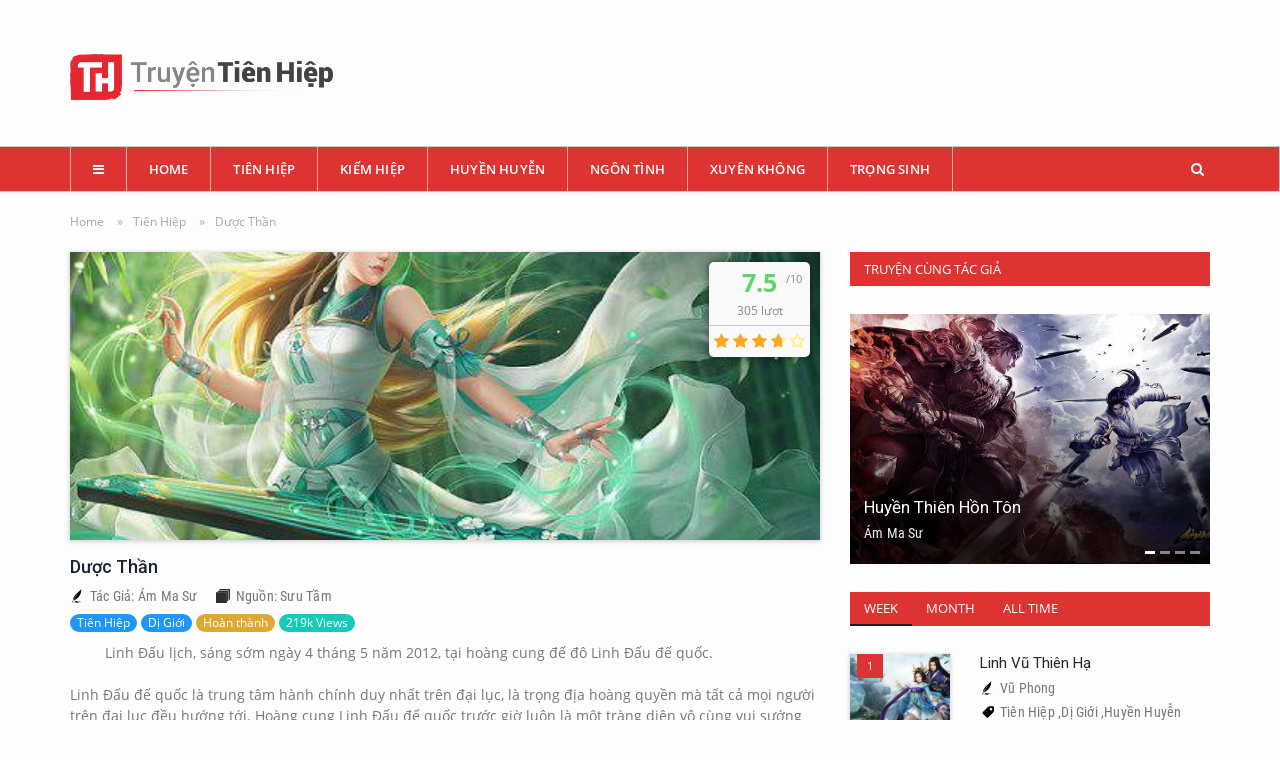

--- FILE ---
content_type: text/html; charset=utf-8
request_url: https://tienhieptruyen.com/doc-truyen-duoc-than
body_size: 8847
content:
<!DOCTYPE html>
<html>
<head>
    <meta charset="utf-8" />
    <meta name="viewport" content="width=device-width, initial-scale=1.0" />
    <title>Dược Thần</title>
    <meta name="description" content="Đọc truyện Dược Thần của tác Ám Ma Sư, truyện  , đã full (hoàn thành). Truyện tiên hiệp luôn mang đến những bộ truyện hay nhất hấp dẫn nhất hỗ trợ xem trên di động, máy tính bảng.">
    <meta name="keywords" content="Dược Thần, duoc than, doc truyen duoc than, duoc than full (hoan thanh), duoc than prc, duoc than truyen tien hiep, truyen chu duoc than, truyen tien hiep">
    <meta name="theme-color" content="#d33">
    <meta property="fb:app_id" content="2368744070030847" />
    <meta name='dmca-site-verification' content='UEpNYmE3TWhFaGkvLzg0aStLVGZIMEsrMXpqeU5jOURTbU5ja0pnQU5XZz01' />
    <link rel="canonical" href="https://tienhieptruyen.com">
    <link rel="shortcut icon" type="image/x-icon" href="/images/icon-show.ico">
    <link rel="stylesheet" href="/lib/bootstrap/dist/css/bootstrap.min.css" />
    <link rel="stylesheet " href="/css/google-font.min.css" />
    <link rel="stylesheet" href="/css/font-awesome.min.css" />
    <link rel="stylesheet" href="/css/owl.carousel.min.css" />
    <link rel="stylesheet" href="/css/owl.theme.default.min.css" />
    <link rel="stylesheet" href="/css/pagination.min.css" />
    <link rel="stylesheet" href="/css/animate.min.css" />
    
    
        <link rel="stylesheet" href="/css/site.min.css?v=Q0xpaFL-QuowmPdZ8maR4T74UJGkN50WynupHfoExQ0" />
    
    <script data-ad-client="ca-pub-3205397138783835" async src="https://pagead2.googlesyndication.com/pagead/js/adsbygoogle.js"></script>
    
    <meta property="og:site_name" content="Truyện Tiên Hiệp">
    <meta property="og:type" content="book">
    <meta property="og:title" content="Dược Thần">
    <meta property="og:image" content="/images/book/duoc-than-thum.jpg">
    <meta property="og:description" content="Truyện Dược Thần của tác giả Ám Ma Sư">
    <meta property="og:url" content="https://tienhieptruyen.com/doc-truyen-duoc-than">
    <meta property="book:author" content="https://tienhieptruyen.com/tac-gia/am-ma-su">
    <meta property="book:release_date" content="2019-08-24T14:50:22+00:00:00">
    <meta property="book:tag" content="Dược Thần">
    <meta property="book:tag" content="duoc than">
    <meta property="book:tag" content="Ám Ma Sư">
    <meta property="book:tag" content="am ma su">
    <meta property="book:tag" content="tien-hiep">
    <meta property="book:tag" content="di-gioi">

</head>
<body class="them-red">
    <div class="main-wrap" style="transform: none;">
        <div class="main-head">
    <div class="container">
        <div class="mobile-head row">
            <div class="menu-icon"><a href="#"><i class="fa fa-bars"></i></a></div>
            <div class="title">
                <a href="/" title="truyen tien hiep" rel="home" class="is-logo-mobile">
                    <img src="/images/logo1.png" class="logo-mobile" alt="truyen tien hiep">
                </a>
            </div>
            <div class="search-overlay">
                <a href="#" title="Search" class="search-icon"><i class="fa fa-search"></i></a>
            </div>
        </div>
        <header class="tech">
            <div class="row">
                <div class="col-md-3">
                    <div class="title">
                        <a href="/" title="truyen tien hiep" rel="home" class="is-logo-mobile">
                            <img src="/images/logo1.png" class="logo-image" alt="truyen tien hiep">
                        </a>
                    </div>
                </div>
            </div>
        </header>
    </div>
    <div class="main-nav" itemscope itemtype="https://schema.org/WebSite">
        <meta itemprop="url" content="http://truyentienhiep.net/">
        <div>
            <nav class="navigation nav-light">
                <div class="container">
                    <div class="desktop-menu">
                        <ul class="menu">
                            <li>
                                <a href="javascript:"><i class="fa fa-bars"></i></a>
                                <ul class="sub-menu">
                                            <li>
                                                <a href="/danh-sach/truyen-hot">Truy&#x1EC7;n Hot</a>
                                            </li>
                                            <li>
                                                <a href="/danh-sach/truyen-full">Truy&#x1EC7;n Full</a>
                                            </li>
                                            <li>
                                                <a href="/danh-sach/truyen-moi">Truy&#x1EC7;n M&#x1EDB;i C&#x1EAD;p Nh&#x1EAD;t</a>
                                            </li>
                                            <li>
                                                <a href="/danh-sach/truyen-sang-tac">Truy&#x1EC7;n S&#xE1;ng T&#xE1;c</a>
                                            </li>
                                </ul>
                            </li>
                            <li><a href="/">Home</a></li>
                                    <li>
                                        <a href="/the-loai/tien-hiep">Ti&#xEA;n Hi&#x1EC7;p</a>
                                    </li>
                                    <li>
                                        <a href="/the-loai/kiem-hiep">Ki&#x1EBF;m Hi&#x1EC7;p</a>
                                    </li>
                                    <li>
                                        <a href="/the-loai/huyen-huyen">Huy&#x1EC1;n Huy&#x1EC5;n</a>
                                    </li>
                                    <li>
                                        <a href="/the-loai/ngon-tinh">Ng&#xF4;n T&#xEC;nh</a>
                                    </li>
                                    <li>
                                        <a href="/the-loai/xuyen-khong">Xuy&#xEA;n Kh&#xF4;ng</a>
                                    </li>
                                    <li>
                                        <a href="/the-loai/trong-sinh">Tr&#x1ECD;ng Sinh</a>
                                    </li>
                        </ul>
                    </div>
                    <div class="mobile-menu">
                        <div>
                            <ul class="menu">
                                <li><a href="/">Home</a></li>
                                    <li>
                                        <a href="/danh-sach/truyen-hot">Truy&#x1EC7;n Hot</a>
                                    </li>
                                    <li>
                                        <a href="/danh-sach/truyen-full">Truy&#x1EC7;n Full</a>
                                    </li>
                                    <li>
                                        <a href="/danh-sach/truyen-moi">Truy&#x1EC7;n M&#x1EDB;i C&#x1EAD;p Nh&#x1EAD;t</a>
                                    </li>
                                    <li>
                                        <a href="/danh-sach/truyen-sang-tac">Truy&#x1EC7;n S&#xE1;ng T&#xE1;c</a>
                                    </li>
                                    <li>
                                        <a href="/the-loai/tien-hiep">Ti&#xEA;n Hi&#x1EC7;p</a>
                                    </li>
                                    <li>
                                        <a href="/the-loai/kiem-hiep">Ki&#x1EBF;m Hi&#x1EC7;p</a>
                                    </li>
                                    <li>
                                        <a href="/the-loai/huyen-huyen">Huy&#x1EC1;n Huy&#x1EC5;n</a>
                                    </li>
                                    <li>
                                        <a href="/the-loai/ngon-tinh">Ng&#xF4;n T&#xEC;nh</a>
                                    </li>
                                    <li>
                                        <a href="/the-loai/xuyen-khong">Xuy&#xEA;n Kh&#xF4;ng</a>
                                    </li>
                                    <li>
                                        <a href="/the-loai/trong-sinh">Tr&#x1ECD;ng Sinh</a>
                                    </li>
                            </ul>
                        </div>
                    </div>
                </div>
            </nav>
            <div class="nav-search container" itemprop="potentialAction" itemscope itemtype="https://schema.org/SearchAction">
                <div class="search-overlay">
                    <a href="#" title="Search" class="search-icon"><i class="fa fa-search"></i></a>
                    <div class="search">
                        <meta itemprop="target" content="http://truyentienhiep.net/Home/Search?code={tukhoa}">
                        <input type="search" name="tukhoa" class="query live-search-query" id="input-search" value="" autocomplete="off" placeholder="Search..." itemprop="query-input">
                        <button class="search-button"><i class="fa fa-search"></i></button>
                        <div class="search-result">

                        </div>
                    </div> <!-- .search -->
                </div>
            </div>
        </div>
    </div>
</div>
        <div class="breadcrumbs-wrap">
            <div class="container">
                <ol class="breadcrumbs" itemscope itemtype="https://schema.org/BreadcrumbList">
                    <li itemprop="itemListElement" itemscope itemtype="https://schema.org/ListItem">
                        <a href="/" title="&#x110;&#x1ECD;c truy&#x1EC7;n online" itemprop="item">
                            <span class="current" itemprop="name">Home</span>
                        </a>
                        <meta itemprop="position" content="1">
                        <span class="delim">»</span>
                    </li>
                    <li itemprop="itemListElement" itemscope itemtype="https://schema.org/ListItem">
                        <a href="/the-loai/tien-hiep" title="Ti&#xEA;n Hi&#x1EC7;p" itemprop="item">
                            <span class="current" itemprop="name">Ti&#xEA;n Hi&#x1EC7;p</span>
                        </a>
                        <meta itemprop="position" content="2">
                        <span class="delim">»</span>
                    </li>
                    <li itemprop="itemListElement" itemscope itemtype="https://schema.org/ListItem">
                        <a href="/doc-truyen-duoc-than" title="D&#x1B0;&#x1EE3;c Th&#x1EA7;n" itemprop="item">
                            <span class="current" itemprop="name">D&#x1B0;&#x1EE3;c Th&#x1EA7;n</span>
                        </a>
                        <meta itemprop="position" content="3">
                    </li>
                </ol>
                
               
            </div>
        </div>
        


<div class="main container">
    <div class="row">
        <div class="col-md-8">
            <div class="main-left">
                <section class="truyen-info top-content">
                    <div class="highlights tmp-1">
                        <div class="row">
                            <div class="col-md-12" itemscope itemtype="https://schema.org/Book">
                                <article class="large-item">
                                    <div class="ratebox">
                                        
<div itemprop="aggregateRating" itemscope itemtype="https://schema.org/AggregateRating">
    <span class="num">
        <span itemprop="ratingValue">7.5</span>
        <small>/<span itemprop="bestRating">10</span></small>
    </span>
    <span class="review">
        <span itemprop="ratingCount">305</span> lượt
    </span>
    <div class="rate-check">
        <span data-bookcode="duoc-than">
            <span class="rate-data" title="Quá Dỡ" data-rate="20">
                <i class="fa fa-star-o"></i>
                <span class="w-100">
                    <i class="fa fa-star check"></i>
                </span>
            </span>
            <span class="rate-data" title="Tạm Được" data-rate="40">
                <i class="fa fa-star-o"></i>
                <span class="w-100">
                    <i class="fa fa-star check"></i>
                </span>
            </span>
            <span class="rate-data" title="Tàm Tạm" data-rate="60">
                <i class="fa fa-star-o"></i>
                <span class="w-100">
                    <i class="fa fa-star check"></i>
                </span>
            </span>
            <span class="rate-data" title="Hấp Dẫn" data-rate="80">
                <i class="fa fa-star-o"></i>
                <span class="w-75">
                    <i class="fa fa-star check"></i>
                </span>
            </span>
            <span class="rate-data" title="Tuyệt Vời" data-rate="100">
                <i class="fa fa-star-o"></i>
                <span class="w-0">
                    <i class="fa fa-star check"></i>
                </span>
            </span>
        </span>
    </div>
</div>

                                    </div>
                                    <img src="/images/book/duoc-than-thum.jpg" alt="D&#x1B0;&#x1EE3;c Th&#x1EA7;n" itemprop="image">

                                    <h2 itemprop="name">
                                        D&#x1B0;&#x1EE3;c Th&#x1EA7;n
                                    </h2>
                                    <div class="listing-meta meta ">
                                        <a href="/tac-gia/am-ma-su" class="author" title="&#xC1;m Ma S&#x1B0;" itemprop="author">Tác Giả: &#xC1;m Ma S&#x1B0;</a>
                                            <span class="source">Nguồn: Sưu Tầm</span>

                                    </div>
                                        <span class="badge bg-blue">
                                            <a href="/the-loai/tien-hiep" title="Ti&#xEA;n Hi&#x1EC7;p" itemprop="genre">Ti&#xEA;n Hi&#x1EC7;p</a>
                                        </span>
                                        <span class="badge bg-blue">
                                            <a href="/the-loai/di-gioi" title="D&#x1ECB; Gi&#x1EDB;i" itemprop="genre">D&#x1ECB; Gi&#x1EDB;i</a>
                                        </span>
                                        <span class="badge bg-yell">
                                            <a href="#">Hoàn thành</a>
                                        </span>
                                    <span class="badge bg-view">
                                        <a href="#">219k Views</a>
                                    </span>
                                    <div class="excerpt book-description" itemprop="description">
                                         <span style="font-size:1px;color:white;">Bạn đang đọc truyện được lấy tại Truyen Tien Hiep chấm cơm.</span>Linh Đấu lịch, sáng sớm ngày 4 tháng 5 năm 2012, tại hoàng cung đế đô Linh Đấu đế quốc.<br><br>Linh Đấu đế quốc là trung tâm hành chính duy nhất trên đại lục, là trọng địa hoàng quyền mà tất cả mọi người trên đại lục đều hướng tới. Hoàng cung Linh Đấu đế quốc trước giờ luôn là một tràng diện vô cùng vui sướng nhưng không kém phần trang nghiêm. Nhưng mấy ngày gần đây không hiểu sao lại bao phủ trong một bầu không khí đầy lo lắng.<br><br>Thủ vệ thường trực trong hoàng cung lúc này ai cũng vẻ mặt âm trầm tuần tra khắp nơi khiến cả hoàng cung đều bị vây trong một cổ không khí đầy áp lực.<br><br>- Ý các ngươi là không khởi động thượng cổ trận pháp này thì ngay cả nguyên tố phối dịch cơ bản nhất cũng không thể phối chế ra?<br><br>Trong đại điện hoàng cung, một trung niên nam tử vẻ mặt đầy uy nghiêm đang ngồi ngay ngắn trên long ỷ đại biểu cho hoàng quyền của đế quốc. Trung niên nam tử này chính là đế vương đương đại của Linh Đấu đế quốc - Á Lịch Sơn đại đế.<br><br>..........................<br><br>Chúc các bạn đọc truyện vui vẻ....Hy vọng các bạn có thể thưởng thức những bộ truyện hay khi đến với chúng tôi
                                    </div>
                                </article>
                                <br />
                                <br />
                                <div id="M793576ScriptRootC1297542">
                                </div>
                                <script src="https://jsc.adskeeper.co.uk/t/i/tienhieptruyen.net.1297542.js" async></script>
                                <br />
                                <br />
                            </div>
                        </div>
                    </div>
                </section>
                <section class="chap-list">
                    <div class="section-head">
                        <h3 class="heading">
                            <a href="javascript:"> Chương Mới Cập Nhật</a>
                        </h3>
                    </div>
                    <div class="highlights">
                        <div class="row">
                            <ul class="col-sm-12">
                                <li>
                                    <div class="row">
                                        <div class="col-sm-12 content">
                                            <div class="listing-meta meta ">
                                                <a href="/doc-truyen-duoc-than/chuong-1689" class="chapter">Ch&#x1B0;&#x1A1;ng 1689 : <span>Si&#xEA;u tho&#xE1;t lu&#xE2;n h&#x1ED3;i (h&#x1EBF;t)</span> </a>
                                            </div>
                                        </div>
                                    </div>
                                </li>
                                <li>
                                    <div class="row">
                                        <div class="col-sm-12 content">
                                            <div class="listing-meta meta ">
                                                <a href="/doc-truyen-duoc-than/chuong-1688" class="chapter">Ch&#x1B0;&#x1A1;ng 1688 : <span>Si&#xEA;u tho&#xE1;t lu&#xE2;n h&#x1ED3;i</span> </a>
                                            </div>
                                        </div>
                                    </div>
                                </li>
                                <li>
                                    <div class="row">
                                        <div class="col-sm-12 content">
                                            <div class="listing-meta meta ">
                                                <a href="/doc-truyen-duoc-than/chuong-1687" class="chapter">Ch&#x1B0;&#x1A1;ng 1687 : <span>Theo nhau m&#xE0; &#x111;&#x1EBF;n</span> </a>
                                            </div>
                                        </div>
                                    </div>
                                </li>
                                <li>
                                    <div class="row">
                                        <div class="col-sm-12 content">
                                            <div class="listing-meta meta ">
                                                <a href="/doc-truyen-duoc-than/chuong-1686" class="chapter">Ch&#x1B0;&#x1A1;ng 1686 : <span>Hi&#x1EC3;m l&#x1EA1;i c&#xE0;ng hi&#x1EC3;m</span> </a>
                                            </div>
                                        </div>
                                    </div>
                                </li>
                                <li>
                                    <div class="row">
                                        <div class="col-sm-12 content">
                                            <div class="listing-meta meta ">
                                                <a href="/doc-truyen-duoc-than/chuong-1685" class="chapter">Ch&#x1B0;&#x1A1;ng 1685 : <span>Bi&#x1EBF;n H&#xF3;a</span> </a>
                                            </div>
                                        </div>
                                    </div>
                                </li>
                                <li>
                                    <div class="row">
                                        <div class="col-sm-12 content">
                                            <div class="listing-meta meta ">
                                                <a href="/doc-truyen-duoc-than/chuong-1684" class="chapter">Ch&#x1B0;&#x1A1;ng 1684 : <span>Sinh M&#x1EC7;nh Chi Tuy&#x1EC1;n(2)</span> </a>
                                            </div>
                                        </div>
                                    </div>
                                </li>
                            </ul>
                        </div>
                    </div>
                </section>
                <section class="chap-list chap-list-update">
                    <div class="section-head" id="list-page">
                        <h3 class="heading">
                            <a href="javascript:">Danh Sách Chương</a>
                        </h3>
                    </div>
                    <div class="highlights">
                        <div class="row">
                            <ul class="col-sm-12" id="pagelist"></ul>
                        </div>
                    </div>
                </section>
                <div class="row">
                    <div class="col-md-12 text-center" id="pagination"></div>
                </div>
                <section class="binh-luan">
                    <div class="section-head">
                        <h3 class="heading">
                            <a href="javascript:"> Bình Luận FaceBook</a>
                        </h3>
                    </div>
                    <div class="row">
                        <div class="col-md-12">
                            <div class="fb-comments" data-href="https://tienhieptruyen.com/doc-truyen-duoc-than" data-width="100%" data-numposts="5" data-mobile="true" data-order-by="reverse_time"></div>
                        </div>
                    </div>
                </section>
            </div>
        </div>
        <aside class="col-md-4">
            <div class="main-right">
                <ul>
                        <li class="truyen-list">
                            <h3 class="heading">Truyện Cùng Tác Giả</h3>
                            <section class="truyen-decu">
                                <div class="row">
                                    <div class="col-md-12">
                                        <div class="owl-carousel">
                                            <article class="grid-overlay">
                                                <a href="/doc-truyen-huyen-thien-hon-ton" class="image-link">
                                                    <img src="/images/book/huyen-thien-hon-ton-thum.jpg">
                                                </a>
                                                <div class="overlay">
                                                    <h2 class="post-title">
                                                        <a href="/doc-truyen-huyen-thien-hon-ton" title="Huy&#x1EC1;n Thi&#xEA;n H&#x1ED3;n T&#xF4;n">
                                                            Huy&#x1EC1;n Thi&#xEA;n H&#x1ED3;n T&#xF4;n
                                                        </a>
                                                    </h2>
                                                    <div class="listing-meta meta ">
                                                        <span>&#xC1;m Ma S&#x1B0;</span>
                                                    </div>

                                                </div>
                                            </article>
                                            <article class="grid-overlay">
                                                <a href="/doc-truyen-vu-than-chua-te" class="image-link">
                                                    <img src="/images/book/vu-than-chua-te-thum.jpg">
                                                </a>
                                                <div class="overlay">
                                                    <h2 class="post-title">
                                                        <a href="/doc-truyen-vu-than-chua-te" title="V&#x169; Th&#x1EA7;n Ch&#xFA;a T&#x1EC3;">
                                                            V&#x169; Th&#x1EA7;n Ch&#xFA;a T&#x1EC3;
                                                        </a>
                                                    </h2>
                                                    <div class="listing-meta meta ">
                                                        <span>&#xC1;m Ma S&#x1B0;</span>
                                                    </div>

                                                </div>
                                            </article>
                                            <article class="grid-overlay">
                                                <a href="/doc-truyen-vo-dao-dan-ton" class="image-link">
                                                    <img src="/images/book/vo-dao-dan-ton-thum.jpg">
                                                </a>
                                                <div class="overlay">
                                                    <h2 class="post-title">
                                                        <a href="/doc-truyen-vo-dao-dan-ton" title="V&#xF5; &#x110;&#x1EA1;o &#x110;an T&#xF4;n">
                                                            V&#xF5; &#x110;&#x1EA1;o &#x110;an T&#xF4;n
                                                        </a>
                                                    </h2>
                                                    <div class="listing-meta meta ">
                                                        <span>&#xC1;m Ma S&#x1B0;</span>
                                                    </div>

                                                </div>
                                            </article>
                                            <article class="grid-overlay">
                                                <a href="/doc-truyen-vo-than-chua-te" class="image-link">
                                                    <img src="/images/book/vo-than-chua-te-thum.jpg">
                                                </a>
                                                <div class="overlay">
                                                    <h2 class="post-title">
                                                        <a href="/doc-truyen-vo-than-chua-te" title="V&#xF5; Th&#x1EA7;n Ch&#xFA;a T&#x1EC3;">
                                                            V&#xF5; Th&#x1EA7;n Ch&#xFA;a T&#x1EC3;
                                                        </a>
                                                    </h2>
                                                    <div class="listing-meta meta ">
                                                        <span>&#xC1;m Ma S&#x1B0;</span>
                                                    </div>

                                                </div>
                                            </article>
                                        </div>

                                    </div>
                                </div>
                            </section>
                        </li>
                    <li>
                        <div class="top-rank">
    <ul class="tabs-list">
        <li class="active">
            <a href="#" title="Week" rank-type="Week">Week</a>
        </li>
        <li class="">
            <a href="#" title="Month" rank-type="Month">Month</a>
        </li>
        <li class="">
            <a href="#" title="All Time" rank-type="All">All Time</a>
        </li>
    </ul>
    <div class="tabs-data highlights">
        <ul class="active" id="recent-tab-1">
                <li>
                    <div class="row" itemscope itemtype="http://schema.org/Book">
                        <div class="col-md-4 col-sm-3 col-xs-4">
                            <span class="cat-title bg-red">
                                <span>1</span>
                            </span>
                            <a href="/doc-truyen-linh-vu-thien-ha" title="Linh V&#x169; Thi&#xEA;n H&#x1EA1;" itemprop="url">
                                <img src="/images/book/linh-vu-thien-ha-thum.jpg" alt="Linh V&#x169; Thi&#xEA;n H&#x1EA1;" itemprop="image">
                            </a>
                        </div>
                        <div class="col-md-8 col-sm-9 col-xs-8">
                            <div class="content">
                                <a href="/doc-truyen-linh-vu-thien-ha" title="Linh V&#x169; Thi&#xEA;n H&#x1EA1;" itemprop="name">
                                    Linh V&#x169; Thi&#xEA;n H&#x1EA1;
                                </a>
                                <div class="listing-meta meta ">
                                    <a href="/tac-gia/vu-phong" title="V&#x169; Phong" itemprop="author" class="author">V&#x169; Phong</a>
                                </div>
                                <div class="listing-meta meta ">
                                    <span class="category">
                                            <a href="/the-loai/tien-hiep" alt="Ti&#xEA;n Hi&#x1EC7;p" itemprop="genre">Ti&#xEA;n Hi&#x1EC7;p</a>
                                            <a href="/the-loai/di-gioi" alt="D&#x1ECB; Gi&#x1EDB;i" itemprop="genre">D&#x1ECB; Gi&#x1EDB;i</a>
                                            <a href="/the-loai/huyen-huyen" alt="Huy&#x1EC1;n Huy&#x1EC5;n" itemprop="genre">Huy&#x1EC1;n Huy&#x1EC5;n</a>
                                    </span>
                                </div>
                            </div>
                        </div>
                    </div>
                </li>
                <li>
                    <div class="row" itemscope itemtype="http://schema.org/Book">
                        <div class="col-md-4 col-sm-3 col-xs-4">
                            <span class="cat-title bg-yell">
                                <span>2</span>
                            </span>
                            <a href="/doc-truyen-vu-cuc-thien-ha" title="V&#x169; C&#x1EF1;c Thi&#xEA;n H&#x1EA1;" itemprop="url">
                                <img src="/images/book/vu-cuc-thien-ha-thum.jpg" alt="V&#x169; C&#x1EF1;c Thi&#xEA;n H&#x1EA1;" itemprop="image">
                            </a>
                        </div>
                        <div class="col-md-8 col-sm-9 col-xs-8">
                            <div class="content">
                                <a href="/doc-truyen-vu-cuc-thien-ha" title="V&#x169; C&#x1EF1;c Thi&#xEA;n H&#x1EA1;" itemprop="name">
                                    V&#x169; C&#x1EF1;c Thi&#xEA;n H&#x1EA1;
                                </a>
                                <div class="listing-meta meta ">
                                    <a href="/tac-gia/tam-kiem-ly-dich-nguu" title="T&#xE0;m Ki&#x1EC3;m L&#xFD; &#x110;&#xED;ch Ng&#x1B0;u" itemprop="author" class="author">T&#xE0;m Ki&#x1EC3;m L&#xFD; &#x110;&#xED;ch Ng&#x1B0;u</a>
                                </div>
                                <div class="listing-meta meta ">
                                    <span class="category">
                                            <a href="/the-loai/di-gioi" alt="D&#x1ECB; Gi&#x1EDB;i" itemprop="genre">D&#x1ECB; Gi&#x1EDB;i</a>
                                            <a href="/the-loai/huyen-huyen" alt="Huy&#x1EC1;n Huy&#x1EC5;n" itemprop="genre">Huy&#x1EC1;n Huy&#x1EC5;n</a>
                                    </span>
                                </div>
                            </div>
                        </div>
                    </div>
                </li>
                <li>
                    <div class="row" itemscope itemtype="http://schema.org/Book">
                        <div class="col-md-4 col-sm-3 col-xs-4">
                            <span class="cat-title bg-blue">
                                <span>3</span>
                            </span>
                            <a href="/doc-truyen-nhan-dao-chi-ton" title="Nh&#xE2;n &#x110;&#x1EA1;o Ch&#xED; T&#xF4;n" itemprop="url">
                                <img src="/images/book/nhan-dao-chi-ton-thum.jpg" alt="Nh&#xE2;n &#x110;&#x1EA1;o Ch&#xED; T&#xF4;n" itemprop="image">
                            </a>
                        </div>
                        <div class="col-md-8 col-sm-9 col-xs-8">
                            <div class="content">
                                <a href="/doc-truyen-nhan-dao-chi-ton" title="Nh&#xE2;n &#x110;&#x1EA1;o Ch&#xED; T&#xF4;n" itemprop="name">
                                    Nh&#xE2;n &#x110;&#x1EA1;o Ch&#xED; T&#xF4;n
                                </a>
                                <div class="listing-meta meta ">
                                    <a href="/tac-gia/thach-tru" title="Th&#x1EA1;ch Tr&#x1B0;" itemprop="author" class="author">Th&#x1EA1;ch Tr&#x1B0;</a>
                                </div>
                                <div class="listing-meta meta ">
                                    <span class="category">
                                            <a href="/the-loai/tien-hiep" alt="Ti&#xEA;n Hi&#x1EC7;p" itemprop="genre">Ti&#xEA;n Hi&#x1EC7;p</a>
                                            <a href="/the-loai/di-gioi" alt="D&#x1ECB; Gi&#x1EDB;i" itemprop="genre">D&#x1ECB; Gi&#x1EDB;i</a>
                                            <a href="/the-loai/huyen-huyen" alt="Huy&#x1EC1;n Huy&#x1EC5;n" itemprop="genre">Huy&#x1EC1;n Huy&#x1EC5;n</a>
                                    </span>
                                </div>
                            </div>
                        </div>
                    </div>
                </li>
                <li>
                    <div class="row" itemscope itemtype="http://schema.org/Book">
                        <div class="col-md-4 col-sm-3 col-xs-4">
                            <span class="cat-title bg-default">
                                <span>4</span>
                            </span>
                            <a href="/doc-truyen-doc-ton-tam-gioi" title="&#x110;&#x1ED9;c T&#xF4;n Tam Gi&#x1EDB;i" itemprop="url">
                                <img src="/images/book/doc-ton-tam-gioi-thum.jpg" alt="&#x110;&#x1ED9;c T&#xF4;n Tam Gi&#x1EDB;i" itemprop="image">
                            </a>
                        </div>
                        <div class="col-md-8 col-sm-9 col-xs-8">
                            <div class="content">
                                <a href="/doc-truyen-doc-ton-tam-gioi" title="&#x110;&#x1ED9;c T&#xF4;n Tam Gi&#x1EDB;i" itemprop="name">
                                    &#x110;&#x1ED9;c T&#xF4;n Tam Gi&#x1EDB;i
                                </a>
                                <div class="listing-meta meta ">
                                    <a href="/tac-gia/le-thien" title="L&#xEA; Thi&#xEA;n" itemprop="author" class="author">L&#xEA; Thi&#xEA;n</a>
                                </div>
                                <div class="listing-meta meta ">
                                    <span class="category">
                                            <a href="/the-loai/tien-hiep" alt="Ti&#xEA;n Hi&#x1EC7;p" itemprop="genre">Ti&#xEA;n Hi&#x1EC7;p</a>
                                            <a href="/the-loai/huyen-huyen" alt="Huy&#x1EC1;n Huy&#x1EC5;n" itemprop="genre">Huy&#x1EC1;n Huy&#x1EC5;n</a>
                                    </span>
                                </div>
                            </div>
                        </div>
                    </div>
                </li>
                <li>
                    <div class="row" itemscope itemtype="http://schema.org/Book">
                        <div class="col-md-4 col-sm-3 col-xs-4">
                            <span class="cat-title bg-default">
                                <span>5</span>
                            </span>
                            <a href="/doc-truyen-tu-la-vu-than" title="Tu La V&#x169; Th&#x1EA7;n" itemprop="url">
                                <img src="/images/book/tu-la-vu-than-thum.jpg" alt="Tu La V&#x169; Th&#x1EA7;n" itemprop="image">
                            </a>
                        </div>
                        <div class="col-md-8 col-sm-9 col-xs-8">
                            <div class="content">
                                <a href="/doc-truyen-tu-la-vu-than" title="Tu La V&#x169; Th&#x1EA7;n" itemprop="name">
                                    Tu La V&#x169; Th&#x1EA7;n
                                </a>
                                <div class="listing-meta meta ">
                                    <a href="/tac-gia/thien-luong-mat-phong" title="Thi&#x1EC7;n L&#x1B0;&#x1A1;ng M&#x1EAD;t Phong" itemprop="author" class="author">Thi&#x1EC7;n L&#x1B0;&#x1A1;ng M&#x1EAD;t Phong</a>
                                </div>
                                <div class="listing-meta meta ">
                                    <span class="category">
                                            <a href="/the-loai/tien-hiep" alt="Ti&#xEA;n Hi&#x1EC7;p" itemprop="genre">Ti&#xEA;n Hi&#x1EC7;p</a>
                                    </span>
                                </div>
                            </div>
                        </div>
                    </div>
                </li>
                <li>
                    <div class="row" itemscope itemtype="http://schema.org/Book">
                        <div class="col-md-4 col-sm-3 col-xs-4">
                            <span class="cat-title bg-default">
                                <span>6</span>
                            </span>
                            <a href="/doc-truyen-thieu-gia-bi-bo-roi" title="Thi&#x1EBF;u Gia B&#x1ECB; B&#x1ECF; R&#x1A1;i" itemprop="url">
                                <img src="/images/book/thieu-gia-bi-bo-roi-thum.jpg" alt="Thi&#x1EBF;u Gia B&#x1ECB; B&#x1ECF; R&#x1A1;i" itemprop="image">
                            </a>
                        </div>
                        <div class="col-md-8 col-sm-9 col-xs-8">
                            <div class="content">
                                <a href="/doc-truyen-thieu-gia-bi-bo-roi" title="Thi&#x1EBF;u Gia B&#x1ECB; B&#x1ECF; R&#x1A1;i" itemprop="name">
                                    Thi&#x1EBF;u Gia B&#x1ECB; B&#x1ECF; R&#x1A1;i
                                </a>
                                <div class="listing-meta meta ">
                                    <a href="/tac-gia/ta-la-lao-ngu" title="Ta L&#xE0; L&#xE3;o Ng&#x169;" itemprop="author" class="author">Ta L&#xE0; L&#xE3;o Ng&#x169;</a>
                                </div>
                                <div class="listing-meta meta ">
                                    <span class="category">
                                            <a href="/the-loai/tien-hiep" alt="Ti&#xEA;n Hi&#x1EC7;p" itemprop="genre">Ti&#xEA;n Hi&#x1EC7;p</a>
                                            <a href="/the-loai/do-thi" alt="&#x110;&#xF4; Th&#x1ECB;" itemprop="genre">&#x110;&#xF4; Th&#x1ECB;</a>
                                            <a href="/the-loai/huyen-huyen" alt="Huy&#x1EC1;n Huy&#x1EC5;n" itemprop="genre">Huy&#x1EC1;n Huy&#x1EC5;n</a>
                                    </span>
                                </div>
                            </div>
                        </div>
                    </div>
                </li>
                <li>
                    <div class="row" itemscope itemtype="http://schema.org/Book">
                        <div class="col-md-4 col-sm-3 col-xs-4">
                            <span class="cat-title bg-default">
                                <span>7</span>
                            </span>
                            <a href="/doc-truyen-dao-quan" title="&#x110;&#x1EA1;o Qu&#xE2;n" itemprop="url">
                                <img src="/images/book/dao-quan-thum.jpg" alt="&#x110;&#x1EA1;o Qu&#xE2;n" itemprop="image">
                            </a>
                        </div>
                        <div class="col-md-8 col-sm-9 col-xs-8">
                            <div class="content">
                                <a href="/doc-truyen-dao-quan" title="&#x110;&#x1EA1;o Qu&#xE2;n" itemprop="name">
                                    &#x110;&#x1EA1;o Qu&#xE2;n
                                </a>
                                <div class="listing-meta meta ">
                                    <a href="/tac-gia/duoc-thien-sau" title="D&#x1B0;&#x1EE3;c Thi&#xEA;n S&#x1EA7;u" itemprop="author" class="author">D&#x1B0;&#x1EE3;c Thi&#xEA;n S&#x1EA7;u</a>
                                </div>
                                <div class="listing-meta meta ">
                                    <span class="category">
                                            <a href="/the-loai/tien-hiep" alt="Ti&#xEA;n Hi&#x1EC7;p" itemprop="genre">Ti&#xEA;n Hi&#x1EC7;p</a>
                                            <a href="/the-loai/huyen-huyen" alt="Huy&#x1EC1;n Huy&#x1EC5;n" itemprop="genre">Huy&#x1EC1;n Huy&#x1EC5;n</a>
                                            <a href="/the-loai/quan-su" alt="Qu&#xE2;n S&#x1EF1;" itemprop="genre">Qu&#xE2;n S&#x1EF1;</a>
                                    </span>
                                </div>
                            </div>
                        </div>
                    </div>
                </li>
                <li>
                    <div class="row" itemscope itemtype="http://schema.org/Book">
                        <div class="col-md-4 col-sm-3 col-xs-4">
                            <span class="cat-title bg-default">
                                <span>8</span>
                            </span>
                            <a href="/doc-truyen-phi-thien" title="Phi Thi&#xEA;n" itemprop="url">
                                <img src="/images/book/phi-thien-thum.jpg" alt="Phi Thi&#xEA;n" itemprop="image">
                            </a>
                        </div>
                        <div class="col-md-8 col-sm-9 col-xs-8">
                            <div class="content">
                                <a href="/doc-truyen-phi-thien" title="Phi Thi&#xEA;n" itemprop="name">
                                    Phi Thi&#xEA;n
                                </a>
                                <div class="listing-meta meta ">
                                    <a href="/tac-gia/duoc-thien-sau" title="D&#x1B0;&#x1EE3;c Thi&#xEA;n S&#x1EA7;u" itemprop="author" class="author">D&#x1B0;&#x1EE3;c Thi&#xEA;n S&#x1EA7;u</a>
                                </div>
                                <div class="listing-meta meta ">
                                    <span class="category">
                                            <a href="/the-loai/tien-hiep" alt="Ti&#xEA;n Hi&#x1EC7;p" itemprop="genre">Ti&#xEA;n Hi&#x1EC7;p</a>
                                            <a href="/the-loai/huyen-huyen" alt="Huy&#x1EC1;n Huy&#x1EC5;n" itemprop="genre">Huy&#x1EC1;n Huy&#x1EC5;n</a>
                                    </span>
                                </div>
                            </div>
                        </div>
                    </div>
                </li>
        </ul>
    </div>
</div>


                    </li>
                </ul>
            </div>
        </aside>
    </div>

</div>



        <footer class="main-footer">
    <div class="container">
        <ul class="row ">
            <li class="col-md-6">
                <h3 class="widgettitle">About US</h3>
                <div class="about-widget">
                    <p><a href="http://truyentienhiep.net/" title="Truyện tiên hiệp" class="tag-a">Truyện Tiên Hiệp</a> là nơi cho tất cả các bạn trẻ đam mê về một thế giới <a class="tag-a" href="http://truyentienhiep.net/the-loai/tien-hiep" title="Truyện tiên hiệp">tiên hiệp.</a> <a class="tag-a" href="http://truyentienhiep.net/" title="Truyện tiên hiệp">Truyện Tiên Hiệp</a> luôn cập nhật những bộ truyện mới thuộc các thể loại đặc sắc như <a class="tag-a" href="http://truyentienhiep.net/the-loai/tien-hiep" title="Truyện tiên hiệp">truyện tiên hiệp</a>, <a class="tag-a" href="http://truyentienhiep.net/the-loai/kiem-hiep" title="Truyện kiếm hiệp">truyện kiếm hiệp</a>, hay <a class="tag-a" href="http://truyentienhiep.net/the-loai/kiem-hiep" title="Truyện ngôn tình">truyện ngôn tình</a>, <a class="tag-a" href="http://truyentienhiep.net/" title="Truyện chữ">truyện chữ</a> một cách nhanh nhất. Hỗ trợ mọi thiết bị như di động và máy tính bảng.</p>
                    <p>Hy vọng khi đến với chúng tôi, các bạn được trải nghiệm những bộ truyện hay nhất và được cập nhật liên tục.Tất cả truyện được đăng tải trên website đều được chia sẽ trên các diễn đàn mạng, nếu có vấn đề về bản quyền tác giả xin liên hệ ngay với chung tôi để chúng tôi kịp thời xử lý qua Email : truyentienhiep.nm@gmail.com. </p>
                    <p><a href="/contact" alt="Contact - Liên Hệ" class="privacy">Contact</a> - <a href="/tos" alt="Privacy & Terms of use - Điều khoản sử dụng" class="privacy">Terms of use</a></p>
                    <div class="DMCA">
                        <a href="//www.dmca.com/Protection/Status.aspx?ID=c08b1296-fea1-4554-a7ae-2675af8c621e" title="DMCA.com Protection Status"  target="_blank" class="dmca-badge"> 
                        <img src="https://images.dmca.com/Badges/dmca-badge-w100-5x1-07.png?ID=c08b1296-fea1-4554-a7ae-2675af8c621e" alt="DMCA.com Protection Status" /></a>
                        <script src="https://images.dmca.com/Badges/DMCABadgeHelper.min.js"></script>
                    </div>
                </div>
            </li>
            <li class="col-md-6">
                <h3 class="widgettitle">Popular Posts</h3>
                <ul class="highlights">
                    <li class="col-md-4 col-xs-4 tag-list">
                        <a href="http://truyentienhiep.net/the-loai/tien-hiep" title="Truyện tiên hiệp">Tiên Hiệp</a>
                        <a href="http://truyentienhiep.net/the-loai/kiem-hiep" title="Truyện kiếm hiệp">Kiếm Hiệp</a>
                        <a href="http://truyentienhiep.net/the-loai/ngon-tinh" title="Truyện ngôn tình">Ngôn Tình</a>
                        <a href="http://truyentienhiep.net/the-loai/do-thi" title="Truyện đô thị">Đô Thị</a>
                        <a href="http://truyentienhiep.net/the-loai/quang-truong" title="Truyện quan trường">Quan Trường</a>
                        <a href="http://truyentienhiep.net/the-loai/vong-du" title="Truyện võng du">Võng Du</a>
                        <a href="http://truyentienhiep.net/the-loai/khoa-huyen" title="Truyện khoa huyễn">Khoa Huyễn</a>
                        <a href="http://truyentienhiep.net/the-loai/huyen-huyen" title="Truyện Huyền huyễn">Huyền Huyễn</a>
                        <a href="http://truyentienhiep.net/the-loai/di-gioi" title="Truyện dị giới">Dị Giới</a>
                        <a href="http://truyentienhiep.net/the-loai/di-nang" title="Truyện dị năng">Dị Năng</a>
                        <a href="http://truyentienhiep.net/the-loai/quan-su" title="Truyện quân sự">Quân Sự</a>
                    </li>
                    <li class="col-md-4  col-xs-4 tag-list">
                        <a href="http://truyentienhiep.net/the-loai/lich-su" title="Truyện lịch sử">Lịch Sử</a>
                        <a href="http://truyentienhiep.net/the-loai/xuyen-khong" title="Truyện xuyên không">Xuyên Không</a>
                        <a href="http://truyentienhiep.net/the-loai/trong-sinh" title="Truyện trọng sinh">Trọng Sinh</a>
                        <a href="http://truyentienhiep.net/the-loai/trinh-tham" title="Truyện trinh thám">Trinh Thám</a>
                        <a href="http://truyentienhiep.net/the-loai/tham-hiem" title="Truyện thám hiểm">Thám Hiểm</a>
                        <a href="http://truyentienhiep.net/the-loai/linh-di" title="Truyện linh dị">Linh Dị</a>
                        <a href="http://truyentienhiep.net/the-loai/sac" title="Truyện sắc">Sắc</a>
                        <a href="http://truyentienhiep.net/the-loai/nguoc" title="Truyện ngược">Ngược</a>
                        <a href="http://truyentienhiep.net/the-loai/sung" title="Truyện sủng">Sủng</a>
                        <a href="http://truyentienhiep.net/the-loai/cung-dau" title="Truyện cung đấu">Cung Đấu</a>
                        <a href="http://truyentienhiep.net/the-loai/nu-cuong" title="Truyện nữ cường">Nữ Cường</a>
                    </li>
                    <li class="col-md-4  col-xs-4 tag-list">
                        <a href="http://truyentienhiep.net/the-loai/gia-dau" title="Truyện gia đấu">Gia Đấu</a>
                        <a href="http://truyentienhiep.net/the-loai/dong-phuong" title="Truyện đông phương">Đông Phương</a>
                        <a href="http://truyentienhiep.net/the-loai/dam-my" title="Truyện đam mỹ">Đam Mỹ</a>
                        <a href="http://truyentienhiep.net/the-loai/bach-hop" title="Truyện bách hợp">Bách Hợp</a>
                        <a href="http://truyentienhiep.net/the-loai/hai-huoc" title="Truyện hài hước">Hài Hước</a>
                        <a href="http://truyentienhiep.net/the-loai/dien-van" title="Truyện điền văn">Điền Vắn</a>
                        <a href="http://truyentienhiep.net/the-loai/co-dai" title="Truyện cổ đại">Cổ Đại</a>
                        <a href="http://truyentienhiep.net/the-loai/mat-the" title="Truyện mạt thế">Mạt Thế</a>
                        <a href="http://truyentienhiep.net/the-loai/truyen-teen" title="Truyện teen">Truyện Teen</a>
                        <a href="http://truyentienhiep.net/the-loai/phuong-tay" title="Truyện phương tây">Phương Tây</a>
                        <a href="http://truyentienhiep.net/the-loai/light-novel" title="Truyện light novel">Light Novel</a>
                    </li>
                </ul>

            </li>
        </ul>
    </div>
    <div class="lower-foot">
        <div class="container">
            <div class="widgets">
                <div class="textwidget">Copyright © 2020 </div>
            </div>
        </div>
    </div>
</footer>
    </div>
    <script type="text/javascript" src="/js/jquery-3.3.1.min.js"></script>
    <script type="text/javascript" src="/js/bootstrap.min.js"></script>
    <script type="text/javascript" src="/js/bootstrap-notify.min.js"></script>
    <script type="text/javascript" src="/js/owl.carousel.min.js"></script>
    <script type="text/javascript" src="/js/pagination.min.js"></script>
    
    
        <script type="text/javascript" src="/js/site.min.js?v=PI6HLq-d3jrm-MBbek8rQ2XgNSoHF6utbYibvz4WKkg"></script>
    
    
    <script>
        $(document).ready(function () {
            if (localStorage.getItem('92') == "rate") {
                $(".ratebox").addClass("rate-checked");
            }
            _Pagination("#pagination", '/Book/Pagination?bookCode=duoc-than',
                'items',
                 1689,
                 18,
                 1, CallBack)

             $(".rate-data").click(function () {
                var elm = $(this);
                var bookcode = elm.parent().data("bookcode");
                 var rate = elm.data("rate");
                 $.post("/Book/UpdateRate", { bookCode: bookcode, rate: rate }, function (data) {
                     if (data.result > 0) {
                         $(".ratebox").html(data.view).addClass("rate-checked");
                         localStorage.setItem(data.result,"rate")
                         $.notify({
	                        message: 'Cảm ơn bạn đã đánh giá.'
                        },{
                            type: 'info',
                            delay: 5000,
	                        timer: 1000,
                        });
                     }
                 })
             });

            $(".rate-data").hover(function () {
                var listrate = $(this).parent().children();
                var rate = $(this).data("rate")
                $.each(listrate, function (i,v) {
                     var _rate = $(v).data("rate");
                    if (_rate <= rate) {
                        $(v).children("span").removeClass("w-i-0");
                        $(v).children("span").addClass("w-i-100");
                    }
                    else {
                        $(v).children("span").removeClass("w-i-100");
                        $(v).children("span").addClass("w-i-0");
                    }
                })
            });

            $(".rate-check").hover(null, function () {
                $(".rate-check span").removeClass("w-i-100").removeClass("w-i-0");
            })

            setTimeout(setfullwidth,2000)

        })

        function CallBack(data, pagination) {
             $("#pagelist").html(RenderPage(data))
            fixscrollInt()
            if ($("html, body").scrollTop() > $(".chap-list-update").offset().top) {
                 $("html, body").animate({ scrollTop: $(".chap-list-update").offset().top }, 600);
            }

            var action = 'Index';
            var urlpage = '/doc-truyen-duoc-than/trang-pPage'.replace("pPage", pagination.pageNumber);

            if (action === "IndexPage") {
                history.pushState(null, '', urlpage);
                if ($("html, body").scrollTop() < $(".chap-list-update").offset().top) {
                    $("html, body").animate({ scrollTop: $(".chap-list-update").offset().top }, 600);
                }
            }
            else {
                if (pagination.pageNumber > 1) {
                     history.pushState(null, '', urlpage);
                }
            }
        }

        function RenderPage(data) {
            var html = "";
            var link = '/doc-truyen-pBookCode/pChapCode';
            data.forEach(function (v, i) {
                var chapname = v.code.replace("chuong-", "Chương ").replace("quyen-", "Quyển ");
                var linkchap = link.replace("pBookCode", v.bookCode).replace("pChapCode", v.code);
                html += `<li>
                            <div class="row">
                                <div class="col-sm-12 content">
                                    <div class="listing-meta meta ">
                                        <a href="${linkchap}" class="chapter">${chapname} : <span>${v.name}</span> </a>
                                    </div>
                                </div>
                            </div>
                        </li>`;
            })
            return html;
        }

        function setfullwidth() {
             $('iframe').eq(0).css("width","100%")
        }
    </script>


    <div id="fb-root"></div>
    <script async defer crossorigin="anonymous" src="https://connect.facebook.net/vi_VN/sdk.js#xfbml=1&version=v4.0&appId=2368744070030847&autoLogAppEvents=1"></script>
    <!-- Global site tag (gtag.js) - Google Analytics -->
    <!-- Global site tag (gtag.js) - Google Analytics -->
    <script async src="https://www.googletagmanager.com/gtag/js?id=G-TVZRWJ1TQV"></script>
    <script>
      window.dataLayer = window.dataLayer || [];
      function gtag(){dataLayer.push(arguments);}
      gtag('js', new Date());

      gtag('config', 'G-TVZRWJ1TQV');
    </script>
    <!-- Start Alexa Certify Javascript -->
    <script type="text/javascript">
        _atrk_opts = { atrk_acct: "45M2v1zDGU20kU", domain: "truyentienhiep.net", dynamic: true };
        (function () { var as = document.createElement('script'); as.type = 'text/javascript'; as.async = true; as.src = "https://certify-js.alexametrics.com/atrk.js"; var s = document.getElementsByTagName('script')[0]; s.parentNode.insertBefore(as, s); })();
    </script>
    <noscript><img src="https://certify.alexametrics.com/atrk.gif?account=45M2v1zDGU20kU" style="display:none" height="1" width="1" alt="" /></noscript>
    <!-- End Alexa Certify Javascript -->
</body>
</html>


--- FILE ---
content_type: text/html; charset=utf-8
request_url: https://www.google.com/recaptcha/api2/aframe
body_size: 265
content:
<!DOCTYPE HTML><html><head><meta http-equiv="content-type" content="text/html; charset=UTF-8"></head><body><script nonce="ajKBxeJK7vxNwjU8wGfmzg">/** Anti-fraud and anti-abuse applications only. See google.com/recaptcha */ try{var clients={'sodar':'https://pagead2.googlesyndication.com/pagead/sodar?'};window.addEventListener("message",function(a){try{if(a.source===window.parent){var b=JSON.parse(a.data);var c=clients[b['id']];if(c){var d=document.createElement('img');d.src=c+b['params']+'&rc='+(localStorage.getItem("rc::a")?sessionStorage.getItem("rc::b"):"");window.document.body.appendChild(d);sessionStorage.setItem("rc::e",parseInt(sessionStorage.getItem("rc::e")||0)+1);localStorage.setItem("rc::h",'1769927218176');}}}catch(b){}});window.parent.postMessage("_grecaptcha_ready", "*");}catch(b){}</script></body></html>

--- FILE ---
content_type: text/css
request_url: https://tienhieptruyen.com/css/site.min.css?v=Q0xpaFL-QuowmPdZ8maR4T74UJGkN50WynupHfoExQ0
body_size: 6545
content:
@import url('https://fonts.googleapis.com/css?family=Roboto%3A400|Roboto%3A500|Roboto%3A600|Roboto%3A700&&display=swap&subset=');body{font-family:"Open Sans",Arial,sans-serif;font-size:14px;line-height:1.5;background-color:#fdfdfd}h1,h2,h3,h4,h5,h6,.posts-list .content>a{font-family:"Roboto",Georgia,serif}a:hover,a:focus{color:inherit !important;text-decoration:none !important}a:focus{text-decoration:none !important}ol,ul{padding:0;list-style:none}.top-bar.dark{background:#111}.pad-0{padding:0}.pad-t-10{padding-top:10px}.bg-green{background:#42aa47}.bg-red{background:#d33}.bg-yell{background:#dda933}.bg-default{background:#676464}.bg-view{background:#18c9b8}.bg-xam{background-color:#fdfdfd !important}.bg-xanh{background-color:#e9ebee !important}.bg-vang{background-color:#f4f4e4 !important}.bg-sepia{background-color:#eae4d3 !important}.bg-vang-o{background-color:#efefab !important}.bg-den{background-color:#19191b !important;color:#c6c6c6de !important}.bg-den .chapter-c{color:#c6c6c6de !important}.bg-den .menu-icon a{color:#c6c6c6de !important}.size-20{font-size:20px !important;line-height:180% !important}.size-22{font-size:22px !important;line-height:180% !important}.size-24{font-size:24px !important;line-height:180% !important}.size-26{font-size:26px !important;line-height:180% !important}.size-28{font-size:28px !important;line-height:180% !important}.size-30{font-size:30px !important;line-height:180% !important}.size-32{font-size:32px !important;line-height:180% !important}.size-34{font-size:34px !important;line-height:180% !important}.size-36{font-size:36px !important;line-height:180% !important}.size-38{font-size:38px !important;line-height:180% !important}.pad-t-40{padding-top:40px}.pad-r-0{padding-right:0}.pad-r-30{padding-right:30px}.pad-l-2{padding-left:2px}.pad-b-20{padding-bottom:20px}.pad-l-30{padding-left:30px}.border-l{border-left:1px solid #cacaca}.border-r{border-right:1px solid #cacaca}.overflow-hide{overflow:hidden}img{width:100%;object-fit:cover}.tag-a{color:#bcbcbc}.tag-list{display:inline-grid;padding:0 !important}.main-featured img,.main img{width:100%;height:auto;box-shadow:0 1px 4px 1px rgba(0,0,0,.16);transition:all .3s}hr{border-top:1px solid #cacaca}.main-left article img{height:250px;object-fit:cover}.main-left ul img{height:70px;object-fit:cover}.main-left .tmp-1 ul img{height:70px;object-fit:cover}.privacy{color:#efefef;font-size:14px;font-weight:600;text-transform:uppercase}.btn-lg{padding:6px 12px !important;font-size:14px}.chap-content-1{white-space:pre-line}.chap-modal .modal-dialog{top:50% !important;-ms-transform:translateY(-50%) !important;transform:translateY(-50%) !important}.chap-modal .modal-header{padding:8px 10px}.chap-modal .modal-body{padding:10px}.book-reading{float:right;padding-bottom:20px}.book-reading h3{color:#fff !important}.book-reading img{height:75px;object-fit:cover}.book-description a{display:none !important}.book-description a.author-link{display:inline-block !important}.fanpage{padding-top:21px}.top-bar .menu{float:left;color:#656565;overflow:hidden;margin-top:10px}.top-bar .menu li{float:left;padding-left:14px}.top-bar .menu li:first-child{padding-left:0}.top-bar .social-icons{float:right;margin-top:10px}.social-icons li{float:left;margin-right:5px;height:20px}.social-icons .icon{display:inline-block;width:20px;height:20px;line-height:20px;text-align:center;font-size:12px;color:#fff;-webkit-transition:all .4s ease;-moz-transition:all .4s ease;-ms-transition:all .4s ease;-o-transition:all .4s ease;transition:all .4s ease}.visuallyhidden,.screen-reader-text{border:0;clip:rect(0 0 0 0);height:1px;margin:-1px;overflow:hidden;padding:0;position:absolute;width:1px}.top-bar.dark .menu .menu-item a,.top-bar.dark .social-icons .icon{background:transparent;color:#d6d6d6;font-size:13px;margin-left:5px}.main-nav{min-height:46px}.logo-mobile,.mobile-head{display:none}.logo-mobile{height:26px !important;width:auto;margin-top:-7px}.main-head .title{float:left;font-size:37px;font-weight:bold;letter-spacing:-1px;max-width:100%}.main-head .title a{text-decoration:none;color:#19232d}.main-head .right{line-height:146px;text-align:right}.main-head header{min-height:146px;line-height:146px}.nav-light{border:1px solid #cacaca;border-left:0;background:#fff;box-shadow:0 3px 2px 0 rgba(0,0,0,.03)}.navigation .mobile,.navigation .mobile-menu{display:none;opacity:0 !important}.navigation ul{margin:0;position:relative}.navigation ul li{float:left}.navigation .menu ul{position:absolute;overflow:visible;visibility:hidden;display:none;opacity:0;padding:5px 0;background:#19232d;-webkit-transition:all .2s ease-in;transition:all .2s ease-in;z-index:100;pointer-events:none}.nav-light .menu>li:first-child>a{border-left:1px solid #f1f1f1}.nav-light .menu>li>a{margin-bottom:0;padding:0 22px;border-right:1px solid #f1f1f1;line-height:44px;letter-spacing:.015em;color:#3e3e3e;font-size:13px;font-weight:600;text-decoration:none;display:block;text-transform:uppercase}.navigation .mega-menu{width:100%;left:0;top:45px;margin:0;position:absolute;overflow:hidden;visibility:hidden;display:block;opacity:0;padding:35px 0;background:#19232d;-webkit-transition:all .2s ease-in;-moz-transition:all .2s ease-in;-o-transition:all .2s ease-in;transition:all .2s ease-in;-webkit-transform:translate3d(0,0,0);transform:translate3d(0,0,0);z-index:100;pointer-events:none}.navigation .menu li.has-child>a:after{display:inline-block;font-family:FontAwesome;font-style:normal;font-weight:normal;font-size:15px;line-height:.9;content:"";text-shadow:0 0 1px #efefef;margin-left:10px}.nav-light .menu li>a:after{font-size:13px;text-shadow:none}.nav-search .search-overlay{float:right;margin-top:-45px;position:relative}.nav-search .search-icon{padding:0 21px;line-height:43px;border-bottom:2px solid transparent;display:inline-block;color:#3e3e3e;background:transparent}.search-overlay .search{position:absolute;top:100%;margin-top:1px;right:0;z-index:1500;width:325px;padding:14px;background:#fff;box-shadow:0 2px 6px rgba(0,0,0,.15);-moz-box-sizing:border-box;box-sizing:border-box;visibility:hidden;opacity:0 !important;display:none !important;-webkit-transition:all .3s ease-in;transition:all .3s ease-in;-webkit-transform:scale(.8);transform:scale(.8);-webkit-transform-origin:top right;transform-origin:top right}.search-overlay .search .query{float:none;width:100%;padding:0 14px;height:38px;-moz-box-sizing:border-box;box-sizing:border-box;background:#fafafa;border:1px solid #cacaca;font-size:13px}.search-overlay .search button{display:none}.search-overlay .search.active{display:block !important;visibility:visible;opacity:1 !important;transform:scale(1)}.nav-light .menu>li:first-child>.sub-menu{margin-left:0}.nav-light .menu>li ul,.nav-light .mega-menu{border:1px solid #cacaca}.navigation li:hover>ul{display:block;visibility:visible;opacity:1;pointer-events:auto}.nav-light .menu ul,.nav-light .mega-menu{background:#fff;box-shadow:1px 2px 4px -1px rgba(0,0,0,.08)}.navigation .menu ul li{float:none;min-width:220px;border-top:0;padding:0 0;position:relative;-webkit-transition:all .3s ease-in;transition:all .3s ease-in}.navigation .menu>li li a{float:none;display:block;text-decoration:none;font-size:13px;padding:6px 25px;border-top:1px solid #f1f1f1;text-transform:none;color:#3e3e3e}.navigation .menu ul>li:first-child>a{border-top:0;box-shadow:none;-webkit-box-shadow:none}.navigation li:hover .mega-menu{visibility:visible;opacity:1;z-index:1000;pointer-events:auto}.nav-light .mega-menu{margin-left:0;padding-top:28px;padding-bottom:28px}.mega-menu .sub-nav li{float:none;display:block;position:relative}.mega-menu .sub-cats{padding:0;margin-top:-35px}.mega-menu .sub-nav{padding-right:50px;padding-left:25px;margin-right:25px;margin-bottom:-600px;padding-bottom:600px;padding-top:37px;background:#fafafa;border-right:1px solid #f1f1f1}.navigation .mega-menu .sub-nav li a{text-transform:uppercase;line-height:26px;padding:5px;border-top:0;border-bottom:1px solid #f1f1f1}.mega-menu .extend{padding:0 25px 0 0}.mega-menu .heading{display:block;border-bottom:1px solid #f1f1f1;padding:5px 0;margin-bottom:21px;text-transform:uppercase;font-weight:600}.main{margin-bottom:56px}.listing-meta{font-family:"Roboto Condensed",sans-serif;letter-spacing:.015em}.highlights h2{padding:0;margin-top:14px;margin-bottom:8px;font-size:16px;font-weight:500;line-height:1.4;color:#3e3e3e}.listing-meta{font-size:14px;line-height:1.4;margin-bottom:5px}.highlights .meta{position:static;margin:0;margin-bottom:5px;padding:0;background:transparent;color:#bcbcbc}.listing-meta .meta-item:before{content:"–";font-size:13px;line-height:1}.mega-menu .posts-list .post{padding:18px 0;border-bottom:1px solid #cacaca}.mega-menu .posts-list div:first-child{padding-top:0}.mega-menu a{color:#3e3e3e}a.author,a.chapter,a.view{padding-left:20px;position:relative}a.chapter{color:#2196f4 !important;display:block}span.time,span.category{padding-left:20px;position:relative}.author:before{content:" ";background-image:url('../images/author.png');width:14px;height:14px;position:absolute;background-size:cover;left:0;top:1px}span.source{padding-left:20px;position:relative;margin-left:15px}.source:before{content:" ";background-image:url('../images/source.png');width:14px;height:14px;position:absolute;background-size:cover;left:0;top:1px}.chapter:before{content:" ";background-image:url('../images/chapter.png');width:14px;height:14px;position:absolute;background-size:cover;left:0;top:1px}.view:before{content:" ";background-image:url(https://www.superior-alarm.com/wp-content/uploads/2016/11/eye-icon-1460.png);width:14px;height:14px;position:absolute;background-size:cover;left:0;top:1px}.category:before{content:" ";background-image:url('../images/tag.png');width:14px;height:14px;position:absolute;background-size:cover;left:0;top:1px}.time:before{content:" ";background-image:url(http://cdn.onlinewebfonts.com/svg/img_473240.png);width:14px;height:14px;position:absolute;background-size:cover;left:0;top:1px}.category a:before{content:","}.category a:first-child::before{content:""}.time-update{text-transform:none !important}.posts-list .content>a{margin-top:-1px;margin-bottom:10px;font-size:15px;line-height:1.4;display:block}.mega-menu .posts-list img{width:103px;margin-right:15px}.mega-menu .posts-list .post>a{float:left;position:relative}link{min-height:42px;display:block;position:relative}.breadcrumbs{padding:0;padding-top:21px;margin-bottom:21px;font-size:12px;display:flex}.breadcrumbs a{font-size:12px;color:#a6a6a6}.breadcrumbs .delim{padding:0 10px;color:#a6a6a6;line-height:.7}.grid{margin:0}.grid .col-md-6{padding:0}.grid .item{padding-left:2px;padding-top:2px;padding-right:0}.grid .item.large-item{padding-left:0;padding-top:2px;padding-right:0}.grid .item img{width:100%;object-fit:cover}.small-item img{height:202px}.large-item img{height:406px}.featured-grid .caption{position:absolute;padding:16px 21px;bottom:0;display:block;pointer-events:none}.featured-grid .cat-title{position:static;display:inline-block;margin:0;margin-bottom:14px;pointer-events:auto}.bg-blue{background:#2196f4}.cat-title{position:absolute;top:0;z-index:1;display:block;padding:0 10px;margin-left:7px;max-width:90%;max-width:calc(100% - 14px);-moz-box-sizing:border-box;box-sizing:border-box;color:#fff;line-height:25px;font-size:12px;text-transform:uppercase;white-space:nowrap;text-overflow:ellipsis;overflow:hidden}.cat-title{font-size:11px;letter-spacing:.015em;line-height:24px;margin-bottom:14px}.cat-title a,.cat-title a:hover{color:#fff}.featured-grid .item-heading{display:inline-block;padding-bottom:14px;font-size:21px;line-height:1.4;color:#fff;text-shadow:0 1px 1px rgba(0,0,0,.35)}.featured-grid .image-link img{position:relative;display:block}.featured-grid .image-link:after{content:"";position:absolute;left:2px;bottom:0;width:calc(100% - 2px);height:80%;background:url([data-uri]…EiIGhlaWdodD0iMSIgZmlsbD0idXJsKCNncmFkLXVjZ2ctZ2VuZXJhdGVkKSIgLz4KPC9zdmc+);background:-webkit-linear-gradient(top,rgba(0,0,0,0) 0%,rgba(0,0,0,.42) 50%,rgba(0,0,0,.88) 100%);background:linear-gradient(to bottom,rgba(0,0,0,0) 0%,rgba(0,0,0,.42) 50%,rgba(0,0,0,.88) 100%);opacity:.92;-webkit-transition:all .3s ease-in;transition:all .3s ease-in;will-change:opacity}.featured-grid .large-item .image-link:after{left:0;width:100%}.featured-grid .item:hover{opacity:.8}.featured-grid .caption-small{padding:14px}.featured-grid .caption-small .cat-title{margin:0;font-size:11px;padding:6px 9px;line-height:1;-webkit-transition:all .3s ease-out;transition:all .3s ease-out}.featured-grid .heading-small{padding:7px 0;font-weight:400;font-size:15px}.item h3{margin:0}.main-content{padding-top:40px}.main-content img{width:100%;object-fit:cover}.main-featured .the-date{color:#969696;display:block;text-transform:uppercase;font-size:11px;font-family:"Roboto Condensed",sans-serif;font-weight:600;letter-spacing:.015em}article,aside,details,figcaption,figure,footer,header,hgroup,menu,nav,section{display:block;position:relative}.section-head{background:#f9f9f9;border:1px solid #d9d9d9;border-left:0;border-right:0;line-height:32px;color:#19232d;font-size:13px;font-family:"Open Sans",Arial,sans-serif;font-weight:600;text-transform:uppercase;padding:0 14px;margin-bottom:28px}.section-head{background:#fbfbfb;border-color:#e9e9e9;line-height:34px}.section-head a{color:#32aca9}.section-head .heading{display:inline;color:inherit;font-size:13px;font-weight:normal}.section-head .subcats{float:right;font-weight:normal}.section-head li{float:left;font-size:12px;margin-left:14px;position:relative}.list-item{border-left:1px solid #cacaca;padding:0 30px}.highlights h2{padding:0;margin-top:14px;margin-bottom:8px;font-size:18px;font-weight:500;line-height:1.4;color:#19232d}.highlights h2 a{color:#19232d}.highlights .excerpt{margin-top:10px;color:#777;border-bottom:1px solid #cacaca}.highlights .excerpt p{font-family:"Open Sans",Arial,sans-serif;font-size:14px}.highlights .content>a{margin-bottom:10px;display:block;margin-top:-1px;font-size:15px;line-height:1.4;color:#252525;font-family:"Roboto",Georgia,serif}.highlights li{border-bottom:1px solid #cacaca;padding:21px 0}.highlights li:first-child{padding-top:0}.highlights li:last-child{border:0;padding-bottom:0}.item-show{padding-right:30px}.highlights .thumb li{padding-top:21px}hr,hr.separator{margin:41px 0;height:1px}.main-featured .large-item img{box-shadow:0 1px 4px 1px rgba(0,0,0,.08)}.grid-overlay .overlay{position:absolute;padding:14px;bottom:0;width:100%;padding-top:10%;pointer-events:none;box-sizing:border-box;background:-webkit-linear-gradient(top,rgba(0,0,0,0) 0%,rgba(0,0,0,.85) 100%);background:linear-gradient(to bottom,rgba(0,0,0,0) 0%,rgba(0,0,0,.85) 100%);filter:progid:DXImageTransform.Microsoft.gradient(startColorstr='#00000000',endColorstr='#cc000000',GradientType=0);text-shadow:0 1px 0 rgba(0,0,0,.6)}.grid-overlay .overlay{padding:16px 14px;-moz-box-sizing:border-box;box-sizing:border-box;background:transparent}.grid-overlay .post-title{padding:0;margin-bottom:5px;font-size:17px;font-weight:400;line-height:1.4}.grid-overlay .post-title a{color:#fff}.grid-overlay .meta time{float:none;display:inline-block;margin-bottom:2px;color:#efefef}.caption span{float:none;display:inline-block;margin-bottom:2px;color:#efefef;font-size:14px}.grid-overlay .image-link:after{position:absolute;content:"";bottom:0;left:0;width:100%;height:75%;background:-webkit-linear-gradient(top,rgba(0,0,0,0) 0%,rgba(0,0,0,.42) 50%,rgba(0,0,0,.88) 100%);background:linear-gradient(to bottom,rgba(0,0,0,0) 0%,rgba(0,0,0,.42) 50%,rgba(0,0,0,.88) 100%);opacity:.92;pointer-events:none}.tall-overlay .image-link:after{height:60%}.grid-overlay:hover img{opacity:.8}.highlights .excerpt.noborder{border:0}.highlights.tmp-1 .excerpt{border:0}.highlights.tmp-1 li{border:0;padding:0 15px;margin-bottom:21px}.highlights.tmp-1 .content>a{margin-top:10px;margin-bottom:6px;font-size:15px;white-space:nowrap;overflow:hidden;text-overflow:ellipsis}.highlights.tmp-2 .excerpt{border:0}.highlights.tmp-2 article{padding:28px 0;border-bottom:1px solid #cacaca}.highlights.tmp-2 article:last-child{border:0}.highlights.tmp-2 article:first-child{padding-top:0}.highlights.tmp-2 .content>a{margin-top:1px;margin-bottom:8px;font-size:18px;font-weight:500}.highlights .content .read-more{margin-top:20px;font-size:11px;text-transform:uppercase;font-family:"Open Sans",Arial,sans-serif}.highlights .content .read-more a{padding:4px 11px;letter-spacing:.015em;will-change:opacity;background:#d33;color:#fff}.main-footer{background:#363636}.main-footer .container{padding-top:49px;padding-bottom:49px}.main-footer .widgettitle{font-family:"Open Sans",Arial,sans-serif;font-size:14px;font-weight:bold;line-height:35px;color:#c5c7cb;border-bottom:1px solid #253443;text-transform:uppercase;margin-bottom:28px;margin-top:0}.main-footer .widgettitle{color:#efefef;font-weight:600}.main-footer .widgettitle,.main-footer .widget li{border-color:#333;border-color:rgba(255,255,255,.08)}.main-footer .widget,.main-footer .about-widget{color:#bcbcbc;font-size:13px;line-height:1.9;margin-bottom:21px}.feedburner-email{min-width:200px}.feedburner input{padding:8px 12px;outline:0}.feedburner label{display:none}.main-footer .feedburner input{background:#1f2c38;color:#c5c7cb;border:0;font-size:inherit;line-height:1.4}.main-footer .feedburner input{background:#333;background:rgba(255,255,255,.1)}.main-footer .about-widget p{margin-bottom:21px}.main-footer .about-widget img{width:135px}.main-footer .highlights a{color:#bcbcbc}.main-footer .highlights a:hover{color:#ddd !important}.main-footer .highlights li{border-color:#333}.flickr-widget div{padding-right:0;padding-bottom:15px}.lower-foot{font-size:13px;color:#8d8e92;background:#101010}.lower-foot .textwidget{float:left;line-height:30px}.lower-foot a{color:#b6b7b9;font-size:13px}.lower-foot .menu{float:right;overflow:hidden;margin:0;line-height:30px}.lower-foot .menu li{float:left;padding-left:.5em}.lower-foot .menu li:before{content:"·";padding-right:.5em;display:inline-block}.lower-foot .menu li:first-child:before{content:''}.lower-foot .container{padding:14px 25px;overflow:hidden}.main-featured{margin-bottom:40px}.main-right .heading{font-family:"Open Sans",Arial,sans-serif;font-size:13px;text-transform:uppercase;background:#19232d;color:#efefef;padding:0 14px;line-height:34px;margin-bottom:28px;margin-top:0}article.grid-overlay{position:relative}.main-right .tabs-list{font-family:"Open Sans",Arial,sans-serif;font-size:13px;text-transform:uppercase;background:#19232d;color:#efefef;padding:0 14px;line-height:34px;margin-bottom:35px;display:-webkit-box;padding:0}.main-right .tabs-list li{line-height:1.5;border-bottom:0;padding:0}.main-right .tabs-list li a{color:#efefef;float:left;display:block;padding:0 14px;border-bottom:2px solid transparent;line-height:32px}.main-right .tabs-list li.active a{border-color:#2196f3}.main-right .tabs-list li a:hover{color:#efefef !important}.main-right .tabs-data ul{display:none;opacity:0}.main-right .tabs-data ul.active{display:block;opacity:1}.listing-meta span,.listing-meta a{color:#777}.listing-meta span.badge,.listing-meta span.badge a,.listing-meta span.badge a:hover{color:#fff !important;font-weight:normal}.listing-meta .chap{color:#d33}.truyen-decu{margin-bottom:28px}.truyen-decu .listing-meta span,.truyen-decu .listing-meta a{color:#efefef}.truyen-full .highlights.tmp-2 .content{margin-top:9px}.main-left section{margin-bottom:20px}.main-left .truyen-full article img{height:215px;object-fit:cover}.main-left .truyen-new .tmp-1 ul img{height:110px;object-fit:cover}.main-left .truyen-new .large-item img{height:175px;object-fit:cover}.top-rank img{height:70px;object-fit:cover}.them-red .nav-light .menu>li>a:hover{color:#e8e8e8 !important}.them-red .section-head{background:#d33}.them-red .section-head a{color:#fff}.them-red .section-head a:hover{color:#e8e8e8 !important}.them-red .cat-title a:hover{color:#e8e8e8 !important}.them-red .listing-meta .chap:hover{color:#ca2323 !important}.them-red .nav-light{background:#d33}.them-red .nav-light .menu>li>a{border-right:1px solid #ffa6a6;color:#fff}.them-red .nav-light .menu>li:first-child>a{border-left:1px solid #ffa6a6}.them-red .nav-search .search-icon{color:#fff}.them-red .main-right .heading{background:#d33;color:#fff}.them-red .main-right .tabs-list{background:#d33}.them-red .main-right .tabs-list li.active a{border-color:#1e1e1e}.them-red .main-right .tabs-list li a{color:#fff}.main-left .truyen-list article img{height:127px;object-fit:cover}.truyen-hay .section-head{margin-top:0;border:0}.truyen-list .highlights.tmp-2 .content>a{font-size:15px}.main-right .truyen-list h3{margin-top:0}.top-content .section-head:first-child{margin-top:0;border:0}.main-right .truyen-doc .heading{margin-top:0}.badge a{color:#fff;font-weight:normal}.main-left .truyen-info article img{height:288px;object-fit:cover}a.color-black{color:#777 !important}.chap-list .highlights li{padding:8px 0}.chap-list .highlights li:first-child{padding-top:0}.chap-list .highlights li:last-child{padding-bottom:0}.chap-list .highlights .meta{margin-bottom:0}.chap-list .section-head{margin-top:8px;margin-bottom:16px}.color-red{color:#d33}.chap-content{font-size:20px;line-height:180%;margin:40px 0}.chap-footer{margin-bottom:60px}.paginationjs{display:inline-block}.them-red .paginationjs .paginationjs-pages li{border:1px solid transparent}.them-red .paginationjs .paginationjs-pages li.active>a{background:#d33}.them-red .paginationjs .paginationjs-pages li>a{background:transparent;font-size:12px}.them-red .paginationjs .paginationjs-pages li.active>a{height:28px;line-height:28px}.featured-grid .cat-title{border-radius:3px;font-size:12px;text-transform:capitalize}.main-right article img{height:250px;object-fit:cover}.highlights .content>a{white-space:nowrap;text-overflow:ellipsis;overflow:hidden}.top-rank .highlights .content>a{margin-bottom:5px}.top-rank .tabs-list{margin-bottom:28px}.live-search-results{visibility:hidden;opacity:0;position:absolute;right:0;z-index:1500;top:35px;width:305px;background:#fff;box-shadow:0 2px 6px rgba(0,0,0,.15);-webkit-transition:all .3s ease-in;transition:all .3s ease-in;-webkit-transform:scale(.8);transform:scale(.8);-webkit-transform-origin:top right;transform-origin:top right;margin-left:-14px;margin-right:-14px;margin-top:15px;border-top:1px solid #cacaca}.live-search-results ul{margin-bottom:0}.fade-in{visibility:visible;opacity:1}.live-search-results.fade-in{-webkit-transform:scale(1);transform:scale(1)}.search-overlay .live-search-results{box-shadow:none;width:calc(100% + 28px);-webkit-transition-property:none;transition-property:none;-webkit-transform:none;transform:none}.search-overlay .live-search-results.fade-in{position:static;margin:14px -14px 0 -14px;border-top:1px solid #eee;-webkit-transition-property:opacity;transition-property:opacity}.live-search-results li{padding:14px;border-bottom:1px solid #d9d9d9}.live-search-results li .content a{margin-bottom:0;color:#252525}.live-search-results .posts-list .view-all{border-bottom:0;text-align:center;background:#f9f9f9;padding:14px}.live-search-results .posts-list .view-all a,.live-search-results .no-results{float:none;text-transform:uppercase;font-size:12px;color:#999}.search-result img{object-fit:cover;height:60px}.nav-search.container{padding:0}.search.active.hasresult{padding-bottom:0}.btn-warning:hover{color:#fff !important;background-color:#ec971f;border-color:#d58512}.live-search-results li.active,.live-search-results .posts-list li:hover{background-color:#fff8d9 !important}.truyen-read ul{margin-bottom:28px}.truyen-read ul li:first-child{padding-top:0}.truyen-read ul img{height:75px;object-fit:cover}.owl-dots{position:absolute;bottom:5px;right:5px}.owl-dot{background:rgba(255,255,255,.5) !important;right:0;margin-right:5px;width:10px;height:3px}.owl-dot.active{background:#fff !important}.ratebox{position:absolute;right:10px;top:10px;background:#f9f9f9;border-radius:5px;text-align:center;box-shadow:0 1px 5px 2px rgba(0,0,0,.28)}.ratebox .num{font-size:25px;line-height:40px;text-align:center;position:relative;width:100%;height:35px;font-weight:700;display:block;color:#5ed46d}.ratebox .num>small{font-weight:200;font-size:11px;color:#888;display:block;position:absolute;top:10px;line-height:14px;right:8px}.rate-check{padding:5px}.ratebox .review{display:block;width:100%;padding:5px 0;font-size:12px;color:#888;border-bottom:1px solid #cacaca}.rate-check span{display:inline-block;direction:ltr}.rate-check span span{cursor:inherit;display:inline-block;position:relative}.rate-check span span i{font-size:16px;color:#ffee58;cursor:pointer}.rate-check span span i.check{color:#f9a825;cursor:pointer}.rate-check span span span{display:inline-block;position:absolute;overflow:hidden;top:0;left:0}.rate-check span span span.w-0{width:0%}.rate-check span span span.w-25{width:25%}.rate-check span span span.w-50{width:50%}.rate-check span span span.w-75{width:70%}.rate-check span span span.w-100{width:100%}.rate-check span span span.w-i-0{width:0% !important}.rate-check span span span.w-i-100{width:100% !important}.rate-checked span{cursor:none !important;pointer-events:none !important}.binh-luan{margin-top:60px}div[role=alert]{width:auto !important;padding:10px 30px 10px 10px}div[role=alert] button.close{position:absolute;right:10px;top:5px;z-index:10312}.chap-content .chapter-c a{display:none !important}.chap-content .chapter-c .mgbox a{display:block !important}.history-book{display:flex}.history-book li:nth-child(2){padding-top:0}.history-book li:last-child{padding-bottom:21px;border-bottom:1px solid #cacaca}@media only screen and (max-width:799px){.btn-lg{padding:8px 10px !important;font-size:15px}.container{padding-right:8px !important;padding-left:8px !important}html,body{overflow-x:hidden !important}.chap-content .chapter-c{font-family:"Arial",sans-serif;font-size:20px;color:#2b2b2b}.main-right{margin-top:20px}.featured-grid .small-item:nth-child(2n+1) .image-link:after{left:0}.book-reading{float:none}.small-item .caption span:first-child{display:none}.container{width:100%}.top-bar{display:none}.mobile-head{display:block;position:relative;border-top:3px solid #2196f3;border-bottom:1px solid #cacaca;margin-bottom:0;text-align:center;z-index:150}.mobile-head .menu-icon,.mobile-head .search-overlay{position:absolute;left:25px;top:50%;-webkit-transform:translateY(-50%);transform:translateY(-50%);padding-right:20px;font-size:21px}.mobile-head .search-overlay{left:auto;right:25px;font-size:18px;padding-right:0;padding-left:20px;z-index:1}.mobile-head .title{display:inline-block;max-width:210px;text-align:center;float:none}.mobile-head a,.mobile-head a :hover{color:#3e3e3e}.them-red .mobile-head{border-top:3px solid #d33}.main-head .title img{display:inline-block;vertical-align:middle;max-width:100%;height:auto}.navigation ul li{float:none;clear:both;display:block;position:relative;border-top:1px solid #f1f1f1;-webkit-transition:all .3s ease-in;transition:all .3s ease-in;line-height:37px}.nav-light .menu>li>a{border:0;padding-right:5px;line-height:50px}.nav-light .menu>li>a.chevron{position:absolute;right:0;padding-right:15px}.desktop-menu{display:none}.nav-light{border:0;box-shadow:none}.main-nav{min-height:0}.nav-search .search-icon{display:none}.nav-search .search-overlay{width:100%}.search-overlay .search{top:44px;width:100%;transform-origin:top left}.main-head header{display:none}.truyen-hot .highlights li:first-child{padding-top:21px}.navigation .mobile-menu{display:block;position:fixed;background-color:transparent;z-index:555;width:100%;height:100%;left:0;margin-left:-100%;-webkit-transition:all .3s ease-in;transition:margin .3s ease-in}.navigation .mobile-menu ul.menu{width:70%;background-color:#f9f9f9;box-shadow:1px 3px 7px 0 rgba(0,0,0,.31);position:fixed;overflow:auto;height:calc(100% - 59px) !important}.navigation .mobile-menu.active{margin-left:0;opacity:1 !important}.navigation .mobile-menu .sub-menu{position:relative;height:0;padding:0;border:0;opacity:1;visibility:visible;overflow:hidden;-webkit-transition:all .3s ease-in;transition:all .3s ease-in;transition:height .15s ease-out;box-shadow:none}.navigation .mobile-menu .sub-menu li:first-child{border-top:1px solid #f1f1f1}.nav-light .menu>li>a.chevron{position:absolute;right:0;padding-right:15px;top:0}.nav-light .menu>li.active .sub-menu{height:auto}.grid .item{padding-right:0;padding-top:4px}.grid .item.large-item{padding:0}.grid .item.small-item:nth-child(2n+1){padding-left:0;padding-right:2px}.item-show{padding-right:15px}.list-item{padding:0 15px}.pad-r-30{padding-right:15px}.pad-l-30{padding-left:15px}.flickr-widget div{padding-left:15px;padding-right:15px;padding-bottom:15px}.them-red .nav-light .menu>li>a{border:none;color:#d33}.them-red .nav-light .menu>li:first-child>a{border:none}}@media only screen and (max-width:767px){.history-book li:nth-child(2){padding-top:21px}.history-book li:last-child{padding-bottom:0;border-bottom:none}.ads-banner-1{margin:.5em auto;max-height:100px;overflow:hidden}}@media only screen and (max-width:599px){.large-item img{height:280px}.small-item img{height:150px}.truyen-list .excerpt{display:none}.main-left .truyen-list article img{height:96px;object-fit:cover}.truyen-hot .highlights .excerpt{border-bottom:1px solid #cacaca !important}.paginationjs .paginationjs-pages li>a{min-width:28px}.caption-small span{font-size:12px}.news-image-small img{width:105px;height:85px;object-fit:cover;margin-right:20px}.btn-next{min-width:110px;text-transform:capitalize}}

--- FILE ---
content_type: application/javascript
request_url: https://tienhieptruyen.com/js/site.min.js?v=PI6HLq-d3jrm-MBbek8rQ2XgNSoHF6utbYibvz4WKkg
body_size: 1641
content:
function fixscrollInt(){if($(".main-right").css({position:"",width:"",top:""}),$(window).off("scroll"),$(window).width()>799&&$(".main-left").length>0&&$(".main-right").length>0&&$(".main-left").height()>$(".main-right").height()){const n=new FixScroll(".main-right",".main-left",-40);n.Initialize();$(window).scroll(function(){n.Fixed()});n.Fixed()}}function SearchInt(){var t=[],n=-1;$(".live-search-query").keyup(function(){var i=$(".live-search-query").val(),u="/Home/Search?code="+i,r="/tim-kiem/"+i;i.length>=3?$.get(u,function(i){var u,f;JSON.stringify(t)!==JSON.stringify(i.items)&&(t=i.items,n=-1,u="",$.each(i.items,function(n,t){u+=`<li onclick="window.location.href ='/doc-truyen-${t.code}'">
                                    <div class="row">
                                        <div class="col-xs-3 pad-r-0">
                                            <a href="/doc-truyen-${t.code}">
                                                <img src="${t.image_Thumbnail}">
                                            </a>
                                        </div>
                                        <div class="col-xs-9">
                                            <div class="content">
                                                <a href="/doc-truyen-${t.code}">${t.name}</a>
                                                <div class="cf listing-meta meta below">
                                                    <span>${t.author}</span>
                                                </div>
                                            </div>
                                        </div>
                                    </div>
                                </li>`}),f=` <div class="live-search-results fade-in">
                            <ul class="posts-list">
                                ${u}
                                <li class="view-all">
                                    <a id="search-all-id" href="${r}">${u===""?"No Result":"See All Results"}</a>
                                </li>
                            </ul>
                        </div>`,$(".search-result").html(f),$(".search.active").addClass("hasresult"));$("#search-all-id").attr("href",r)}):(t=[],n=-1,$(".search-result").html(""),$(".search.active").removeClass("hasresult"))});$(".live-search-query").keydown(function(i){if(t.length>0){if(i.keyCode===40&&n<=t.length)return n++,$(".live-search-results li").removeClass("active"),$(".live-search-results li").eq(n).addClass("active"),!1;if(i.keyCode===38&&n>0)return n--,$(".live-search-results li").removeClass("active"),$(".live-search-results li").eq(n).addClass("active"),!1;if(i.keyCode===38||i.keyCode===40)return!1;i.keyCode===13&&$(".live-search-results li.active a")[0].click()}})}function _Pagination(n,t,i,r,u,f){$(n).pagination({dataSource:t,locator:i,totalNumber:r,pageSize:u,pageNumber:f,showPrevious:!1,showNext:!1,showGoInput:!0,showGoButton:!0,autoHidePrevious:!0,autoHideNext:!0,ajax:{beforeSend:function(){}},callback:CallBack})}function setCookie(n,t,i){var u="",r;i&&(r=new Date,r.setTime(r.getTime()+i*864e5),u="; expires="+r.toUTCString());document.cookie=n+"="+(t||"")+u+"; path=/"}function getCookie(n){for(var t,r=n+"=",u=document.cookie.split(";"),i=0;i<u.length;i++){for(t=u[i];t.charAt(0)===" ";)t=t.substring(1,t.length);if(t.indexOf(r)===0)return t.substring(r.length,t.length)}return null}$(document).ready(function(){$(".owl-carousel").owlCarousel({items:1,loop:!0,autoplay:!0,autoplayTimeout:7e3,animateOut:"fadeOut"});$(".search-icon").click(function(){return $(".search-overlay .search").toggleClass("active"),setTimeout(function(){$("input.live-search-query").focus()},400),!1});fixscrollInt();$(window).resize(function(){fixscrollInt()});$(".menu-icon").click(function(){return $("body").toggleClass("overflow-hide"),$(".mobile-menu").toggleClass("active"),$(".mobile-menu").css({top:$(".breadcrumbs-wrap").offset().top-$("html").scrollTop()+"px"}),!1});$(".has-sub").click(function(){return $(this).toggleClass("active"),!1});$("ul.tabs-list a").click(function(){$("ul.tabs-list li").removeClass("active");$(this).parent().addClass("active");var n=$(this).attr("rank-type"),t="/Home/GetTopRankViewComponent?type="+n;return $.get(t,function(n){$(".tabs-data ul").html(n)}),!1});$(document).click(function(n){$(n.target).closest(".mobile-menu ul.menu").length||$(".mobile-menu").removeClass("active")});SearchInt()});class FixScroll{constructor(n,t,i){this.a=$(n);this.b=$(t);this.c=i}Initialize(){return this.w=this.a.width(),this.tf=this.a.height()>=$(window).height()?this.a.height()-$(window).height()-this.c:-this.c,this.sf=this.a.offset().top+this.tf,this.sa=this.b.offset().top+this.b.height()-this.a.height()+this.tf,this.ta=this.sa-this.sf,this}Fixed(){$("html").scrollTop()>this.sf&&this.a.css("position")!=="fixed"&&this.a.css({position:"fixed",width:this.w+"px",top:-this.tf+"px"});$("html").scrollTop()>=this.sa&&this.a.css({position:"absolute",width:this.w+"px",top:this.ta+"px"});$("html").scrollTop()<=this.sf&&this.a.css({position:"",width:"",top:""})}Destroy(){this.a.css({position:"",width:"",top:""})}}